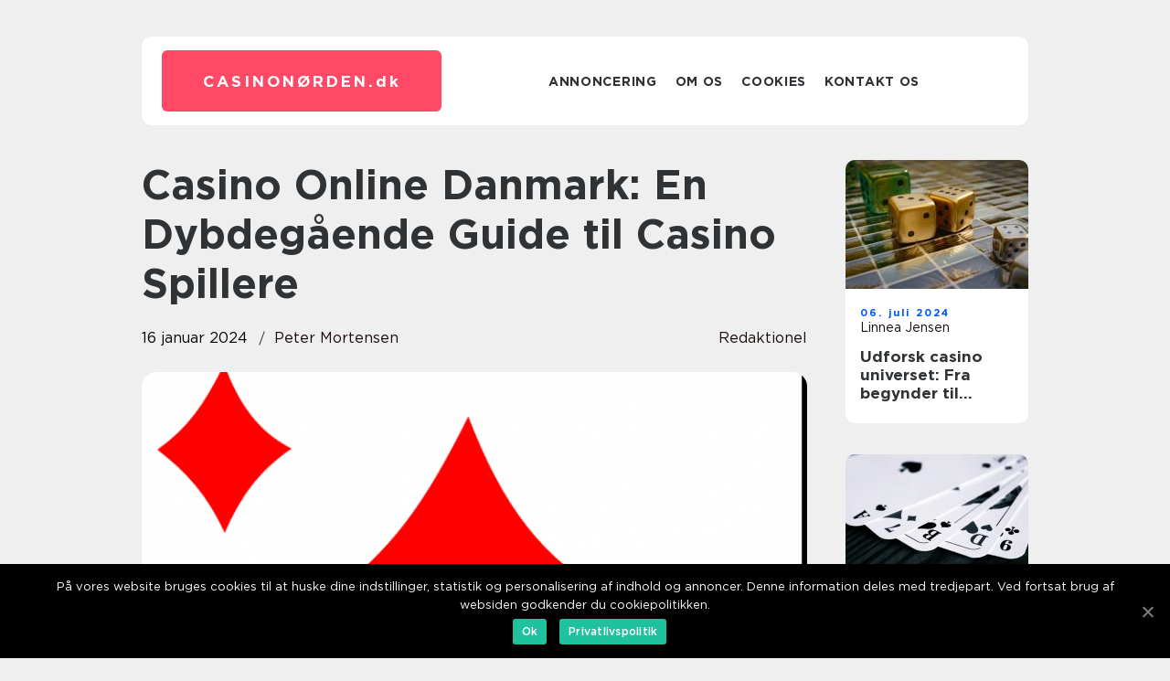

--- FILE ---
content_type: text/html; charset=UTF-8
request_url: https://xn--casinonrden-mgb.dk/casino-online-danmark-en-dybdegaaende-guide-til-casino-spillere/
body_size: 13199
content:
<!doctype html>
<html lang="da-DK">
<head>
    <meta charset="UTF-8">
    <meta name="viewport" content="width=device-width, initial-scale=1">

    <link rel="apple-touch-icon" sizes="180x180" href="https://xn--casinonrden-mgb.dk/wp-content/themes/klikko7_04_06_2025/dest/images/favicon.png">
    <link rel="icon" type="image/png" sizes="32x32" href="https://xn--casinonrden-mgb.dk/wp-content/themes/klikko7_04_06_2025/dest/images/favicon.png">
    <link rel="icon" type="image/png" sizes="16x16" href="https://xn--casinonrden-mgb.dk/wp-content/themes/klikko7_04_06_2025/dest/images/favicon.png">
    <link href="https://xn--casinonrden-mgb.dk/wp-content/themes/klikko7_04_06_2025/dest/fonts/fonts.css" rel="stylesheet">
            <title>Casino Online Danmark: En Dybdegående Guide til Casino Spillere</title>
    <meta name='robots' content='index, follow' />

	<!-- This site is optimized with the Yoast SEO plugin v25.3 - https://yoast.com/wordpress/plugins/seo/ -->
	<meta name="description" content="Opdag verdenen af casino online spil i Danmark med denne dybdegående guide. Lær om vigtige faktorer at overveje, historisk udvikling og hvad der er vigtigt at vide. Nyd en sikker og underholdende spiloplevelse på danske online casinoer." />
	<link rel="canonical" href="https://xn--casinonrden-mgb.dk/casino-online-danmark-en-dybdegaaende-guide-til-casino-spillere/" />
	<meta property="og:locale" content="da_DK" />
	<meta property="og:type" content="article" />
	<meta property="og:title" content="Casino Online Danmark: En Omfattende Guide til Casino Spil" />
	<meta property="og:description" content="Opdag verdenen af casino online spil i Danmark med denne dybdegående guide. Lær om vigtige faktorer at overveje, historisk udvikling og hvad der er vigtigt at vide. Nyd en sikker og underholdende spiloplevelse på danske online casinoer." />
	<meta property="og:url" content="https://xn--casinonrden-mgb.dk/casino-online-danmark-en-dybdegaaende-guide-til-casino-spillere/" />
	<meta property="og:site_name" content="Sjov og spænding med online spil" />
	<meta property="article:published_time" content="2024-01-16T04:45:56+00:00" />
	<meta property="article:modified_time" content="2025-08-15T10:15:47+00:00" />
	<meta property="og:image" content="https://xn--casinonrden-mgb.dk/wp-content/uploads/2024/01/pixabay-311679.png" />
	<meta property="og:image:width" content="941" />
	<meta property="og:image:height" content="1280" />
	<meta property="og:image:type" content="image/png" />
	<meta name="author" content="Peter Mortensen" />
	<meta name="twitter:card" content="summary_large_image" />
	<script type="application/ld+json" class="yoast-schema-graph">{"@context":"https://schema.org","@graph":[{"@type":"WebPage","@id":"https://xn--casinonrden-mgb.dk/casino-online-danmark-en-dybdegaaende-guide-til-casino-spillere/","url":"https://xn--casinonrden-mgb.dk/casino-online-danmark-en-dybdegaaende-guide-til-casino-spillere/","name":"Casino Online Danmark: En Omfattende Guide til Casino Spil","isPartOf":{"@id":"https://xn--casinonrden-mgb.dk/#website"},"primaryImageOfPage":{"@id":"https://xn--casinonrden-mgb.dk/casino-online-danmark-en-dybdegaaende-guide-til-casino-spillere/#primaryimage"},"image":{"@id":"https://xn--casinonrden-mgb.dk/casino-online-danmark-en-dybdegaaende-guide-til-casino-spillere/#primaryimage"},"thumbnailUrl":"https://xn--casinonrden-mgb.dk/wp-content/uploads/2024/01/pixabay-311679.png","datePublished":"2024-01-16T04:45:56+00:00","dateModified":"2025-08-15T10:15:47+00:00","author":{"@id":"https://xn--casinonrden-mgb.dk/#/schema/person/c2005ec995469e2ea10cbb7ddd0e2f46"},"description":"Opdag verdenen af casino online spil i Danmark med denne dybdegående guide. Lær om vigtige faktorer at overveje, historisk udvikling og hvad der er vigtigt at vide. Nyd en sikker og underholdende spiloplevelse på danske online casinoer.","breadcrumb":{"@id":"https://xn--casinonrden-mgb.dk/casino-online-danmark-en-dybdegaaende-guide-til-casino-spillere/#breadcrumb"},"inLanguage":"da-DK","potentialAction":[{"@type":"ReadAction","target":["https://xn--casinonrden-mgb.dk/casino-online-danmark-en-dybdegaaende-guide-til-casino-spillere/"]}]},{"@type":"ImageObject","inLanguage":"da-DK","@id":"https://xn--casinonrden-mgb.dk/casino-online-danmark-en-dybdegaaende-guide-til-casino-spillere/#primaryimage","url":"https://xn--casinonrden-mgb.dk/wp-content/uploads/2024/01/pixabay-311679.png","contentUrl":"https://xn--casinonrden-mgb.dk/wp-content/uploads/2024/01/pixabay-311679.png","width":941,"height":1280},{"@type":"BreadcrumbList","@id":"https://xn--casinonrden-mgb.dk/casino-online-danmark-en-dybdegaaende-guide-til-casino-spillere/#breadcrumb","itemListElement":[{"@type":"ListItem","position":1,"name":"Hjem","item":"https://xn--casinonrden-mgb.dk/"},{"@type":"ListItem","position":2,"name":"Casino Online Danmark: En Dybdegående Guide til Casino Spillere"}]},{"@type":"WebSite","@id":"https://xn--casinonrden-mgb.dk/#website","url":"https://xn--casinonrden-mgb.dk/","name":"Sjov og spænding med online spil","description":"Få sjov og spænding med vores udvalg af underholdende online spil.","potentialAction":[{"@type":"SearchAction","target":{"@type":"EntryPoint","urlTemplate":"https://xn--casinonrden-mgb.dk/?s={search_term_string}"},"query-input":{"@type":"PropertyValueSpecification","valueRequired":true,"valueName":"search_term_string"}}],"inLanguage":"da-DK"},{"@type":"Person","@id":"https://xn--casinonrden-mgb.dk/#/schema/person/c2005ec995469e2ea10cbb7ddd0e2f46","name":"Peter Mortensen","image":{"@type":"ImageObject","inLanguage":"da-DK","@id":"https://xn--casinonrden-mgb.dk/#/schema/person/image/","url":"https://secure.gravatar.com/avatar/3533387db6842180ab9026a4bdc4b47c19cc2438cc5a3f31ca5581bc23fd3a1e?s=96&d=mm&r=g","contentUrl":"https://secure.gravatar.com/avatar/3533387db6842180ab9026a4bdc4b47c19cc2438cc5a3f31ca5581bc23fd3a1e?s=96&d=mm&r=g","caption":"Peter Mortensen"},"url":"https://xn--casinonrden-mgb.dk/author/peter_mortensen/"}]}</script>
	<!-- / Yoast SEO plugin. -->


<link rel="alternate" type="application/rss+xml" title="Sjov og spænding med online spil &raquo; Casino Online Danmark: En Dybdegående Guide til Casino Spillere-kommentar-feed" href="https://xn--casinonrden-mgb.dk/casino-online-danmark-en-dybdegaaende-guide-til-casino-spillere/feed/" />
<link rel="alternate" title="oEmbed (JSON)" type="application/json+oembed" href="https://xn--casinonrden-mgb.dk/wp-json/oembed/1.0/embed?url=https%3A%2F%2Fxn--casinonrden-mgb.dk%2Fcasino-online-danmark-en-dybdegaaende-guide-til-casino-spillere%2F" />
<link rel="alternate" title="oEmbed (XML)" type="text/xml+oembed" href="https://xn--casinonrden-mgb.dk/wp-json/oembed/1.0/embed?url=https%3A%2F%2Fxn--casinonrden-mgb.dk%2Fcasino-online-danmark-en-dybdegaaende-guide-til-casino-spillere%2F&#038;format=xml" />
<style id='wp-img-auto-sizes-contain-inline-css' type='text/css'>
img:is([sizes=auto i],[sizes^="auto," i]){contain-intrinsic-size:3000px 1500px}
/*# sourceURL=wp-img-auto-sizes-contain-inline-css */
</style>
<style id='wp-emoji-styles-inline-css' type='text/css'>

	img.wp-smiley, img.emoji {
		display: inline !important;
		border: none !important;
		box-shadow: none !important;
		height: 1em !important;
		width: 1em !important;
		margin: 0 0.07em !important;
		vertical-align: -0.1em !important;
		background: none !important;
		padding: 0 !important;
	}
/*# sourceURL=wp-emoji-styles-inline-css */
</style>
<style id='wp-block-library-inline-css' type='text/css'>
:root{--wp-block-synced-color:#7a00df;--wp-block-synced-color--rgb:122,0,223;--wp-bound-block-color:var(--wp-block-synced-color);--wp-editor-canvas-background:#ddd;--wp-admin-theme-color:#007cba;--wp-admin-theme-color--rgb:0,124,186;--wp-admin-theme-color-darker-10:#006ba1;--wp-admin-theme-color-darker-10--rgb:0,107,160.5;--wp-admin-theme-color-darker-20:#005a87;--wp-admin-theme-color-darker-20--rgb:0,90,135;--wp-admin-border-width-focus:2px}@media (min-resolution:192dpi){:root{--wp-admin-border-width-focus:1.5px}}.wp-element-button{cursor:pointer}:root .has-very-light-gray-background-color{background-color:#eee}:root .has-very-dark-gray-background-color{background-color:#313131}:root .has-very-light-gray-color{color:#eee}:root .has-very-dark-gray-color{color:#313131}:root .has-vivid-green-cyan-to-vivid-cyan-blue-gradient-background{background:linear-gradient(135deg,#00d084,#0693e3)}:root .has-purple-crush-gradient-background{background:linear-gradient(135deg,#34e2e4,#4721fb 50%,#ab1dfe)}:root .has-hazy-dawn-gradient-background{background:linear-gradient(135deg,#faaca8,#dad0ec)}:root .has-subdued-olive-gradient-background{background:linear-gradient(135deg,#fafae1,#67a671)}:root .has-atomic-cream-gradient-background{background:linear-gradient(135deg,#fdd79a,#004a59)}:root .has-nightshade-gradient-background{background:linear-gradient(135deg,#330968,#31cdcf)}:root .has-midnight-gradient-background{background:linear-gradient(135deg,#020381,#2874fc)}:root{--wp--preset--font-size--normal:16px;--wp--preset--font-size--huge:42px}.has-regular-font-size{font-size:1em}.has-larger-font-size{font-size:2.625em}.has-normal-font-size{font-size:var(--wp--preset--font-size--normal)}.has-huge-font-size{font-size:var(--wp--preset--font-size--huge)}.has-text-align-center{text-align:center}.has-text-align-left{text-align:left}.has-text-align-right{text-align:right}.has-fit-text{white-space:nowrap!important}#end-resizable-editor-section{display:none}.aligncenter{clear:both}.items-justified-left{justify-content:flex-start}.items-justified-center{justify-content:center}.items-justified-right{justify-content:flex-end}.items-justified-space-between{justify-content:space-between}.screen-reader-text{border:0;clip-path:inset(50%);height:1px;margin:-1px;overflow:hidden;padding:0;position:absolute;width:1px;word-wrap:normal!important}.screen-reader-text:focus{background-color:#ddd;clip-path:none;color:#444;display:block;font-size:1em;height:auto;left:5px;line-height:normal;padding:15px 23px 14px;text-decoration:none;top:5px;width:auto;z-index:100000}html :where(.has-border-color){border-style:solid}html :where([style*=border-top-color]){border-top-style:solid}html :where([style*=border-right-color]){border-right-style:solid}html :where([style*=border-bottom-color]){border-bottom-style:solid}html :where([style*=border-left-color]){border-left-style:solid}html :where([style*=border-width]){border-style:solid}html :where([style*=border-top-width]){border-top-style:solid}html :where([style*=border-right-width]){border-right-style:solid}html :where([style*=border-bottom-width]){border-bottom-style:solid}html :where([style*=border-left-width]){border-left-style:solid}html :where(img[class*=wp-image-]){height:auto;max-width:100%}:where(figure){margin:0 0 1em}html :where(.is-position-sticky){--wp-admin--admin-bar--position-offset:var(--wp-admin--admin-bar--height,0px)}@media screen and (max-width:600px){html :where(.is-position-sticky){--wp-admin--admin-bar--position-offset:0px}}

/*# sourceURL=wp-block-library-inline-css */
</style><style id='global-styles-inline-css' type='text/css'>
:root{--wp--preset--aspect-ratio--square: 1;--wp--preset--aspect-ratio--4-3: 4/3;--wp--preset--aspect-ratio--3-4: 3/4;--wp--preset--aspect-ratio--3-2: 3/2;--wp--preset--aspect-ratio--2-3: 2/3;--wp--preset--aspect-ratio--16-9: 16/9;--wp--preset--aspect-ratio--9-16: 9/16;--wp--preset--color--black: #000000;--wp--preset--color--cyan-bluish-gray: #abb8c3;--wp--preset--color--white: #ffffff;--wp--preset--color--pale-pink: #f78da7;--wp--preset--color--vivid-red: #cf2e2e;--wp--preset--color--luminous-vivid-orange: #ff6900;--wp--preset--color--luminous-vivid-amber: #fcb900;--wp--preset--color--light-green-cyan: #7bdcb5;--wp--preset--color--vivid-green-cyan: #00d084;--wp--preset--color--pale-cyan-blue: #8ed1fc;--wp--preset--color--vivid-cyan-blue: #0693e3;--wp--preset--color--vivid-purple: #9b51e0;--wp--preset--gradient--vivid-cyan-blue-to-vivid-purple: linear-gradient(135deg,rgb(6,147,227) 0%,rgb(155,81,224) 100%);--wp--preset--gradient--light-green-cyan-to-vivid-green-cyan: linear-gradient(135deg,rgb(122,220,180) 0%,rgb(0,208,130) 100%);--wp--preset--gradient--luminous-vivid-amber-to-luminous-vivid-orange: linear-gradient(135deg,rgb(252,185,0) 0%,rgb(255,105,0) 100%);--wp--preset--gradient--luminous-vivid-orange-to-vivid-red: linear-gradient(135deg,rgb(255,105,0) 0%,rgb(207,46,46) 100%);--wp--preset--gradient--very-light-gray-to-cyan-bluish-gray: linear-gradient(135deg,rgb(238,238,238) 0%,rgb(169,184,195) 100%);--wp--preset--gradient--cool-to-warm-spectrum: linear-gradient(135deg,rgb(74,234,220) 0%,rgb(151,120,209) 20%,rgb(207,42,186) 40%,rgb(238,44,130) 60%,rgb(251,105,98) 80%,rgb(254,248,76) 100%);--wp--preset--gradient--blush-light-purple: linear-gradient(135deg,rgb(255,206,236) 0%,rgb(152,150,240) 100%);--wp--preset--gradient--blush-bordeaux: linear-gradient(135deg,rgb(254,205,165) 0%,rgb(254,45,45) 50%,rgb(107,0,62) 100%);--wp--preset--gradient--luminous-dusk: linear-gradient(135deg,rgb(255,203,112) 0%,rgb(199,81,192) 50%,rgb(65,88,208) 100%);--wp--preset--gradient--pale-ocean: linear-gradient(135deg,rgb(255,245,203) 0%,rgb(182,227,212) 50%,rgb(51,167,181) 100%);--wp--preset--gradient--electric-grass: linear-gradient(135deg,rgb(202,248,128) 0%,rgb(113,206,126) 100%);--wp--preset--gradient--midnight: linear-gradient(135deg,rgb(2,3,129) 0%,rgb(40,116,252) 100%);--wp--preset--font-size--small: 13px;--wp--preset--font-size--medium: 20px;--wp--preset--font-size--large: 36px;--wp--preset--font-size--x-large: 42px;--wp--preset--spacing--20: 0.44rem;--wp--preset--spacing--30: 0.67rem;--wp--preset--spacing--40: 1rem;--wp--preset--spacing--50: 1.5rem;--wp--preset--spacing--60: 2.25rem;--wp--preset--spacing--70: 3.38rem;--wp--preset--spacing--80: 5.06rem;--wp--preset--shadow--natural: 6px 6px 9px rgba(0, 0, 0, 0.2);--wp--preset--shadow--deep: 12px 12px 50px rgba(0, 0, 0, 0.4);--wp--preset--shadow--sharp: 6px 6px 0px rgba(0, 0, 0, 0.2);--wp--preset--shadow--outlined: 6px 6px 0px -3px rgb(255, 255, 255), 6px 6px rgb(0, 0, 0);--wp--preset--shadow--crisp: 6px 6px 0px rgb(0, 0, 0);}:where(.is-layout-flex){gap: 0.5em;}:where(.is-layout-grid){gap: 0.5em;}body .is-layout-flex{display: flex;}.is-layout-flex{flex-wrap: wrap;align-items: center;}.is-layout-flex > :is(*, div){margin: 0;}body .is-layout-grid{display: grid;}.is-layout-grid > :is(*, div){margin: 0;}:where(.wp-block-columns.is-layout-flex){gap: 2em;}:where(.wp-block-columns.is-layout-grid){gap: 2em;}:where(.wp-block-post-template.is-layout-flex){gap: 1.25em;}:where(.wp-block-post-template.is-layout-grid){gap: 1.25em;}.has-black-color{color: var(--wp--preset--color--black) !important;}.has-cyan-bluish-gray-color{color: var(--wp--preset--color--cyan-bluish-gray) !important;}.has-white-color{color: var(--wp--preset--color--white) !important;}.has-pale-pink-color{color: var(--wp--preset--color--pale-pink) !important;}.has-vivid-red-color{color: var(--wp--preset--color--vivid-red) !important;}.has-luminous-vivid-orange-color{color: var(--wp--preset--color--luminous-vivid-orange) !important;}.has-luminous-vivid-amber-color{color: var(--wp--preset--color--luminous-vivid-amber) !important;}.has-light-green-cyan-color{color: var(--wp--preset--color--light-green-cyan) !important;}.has-vivid-green-cyan-color{color: var(--wp--preset--color--vivid-green-cyan) !important;}.has-pale-cyan-blue-color{color: var(--wp--preset--color--pale-cyan-blue) !important;}.has-vivid-cyan-blue-color{color: var(--wp--preset--color--vivid-cyan-blue) !important;}.has-vivid-purple-color{color: var(--wp--preset--color--vivid-purple) !important;}.has-black-background-color{background-color: var(--wp--preset--color--black) !important;}.has-cyan-bluish-gray-background-color{background-color: var(--wp--preset--color--cyan-bluish-gray) !important;}.has-white-background-color{background-color: var(--wp--preset--color--white) !important;}.has-pale-pink-background-color{background-color: var(--wp--preset--color--pale-pink) !important;}.has-vivid-red-background-color{background-color: var(--wp--preset--color--vivid-red) !important;}.has-luminous-vivid-orange-background-color{background-color: var(--wp--preset--color--luminous-vivid-orange) !important;}.has-luminous-vivid-amber-background-color{background-color: var(--wp--preset--color--luminous-vivid-amber) !important;}.has-light-green-cyan-background-color{background-color: var(--wp--preset--color--light-green-cyan) !important;}.has-vivid-green-cyan-background-color{background-color: var(--wp--preset--color--vivid-green-cyan) !important;}.has-pale-cyan-blue-background-color{background-color: var(--wp--preset--color--pale-cyan-blue) !important;}.has-vivid-cyan-blue-background-color{background-color: var(--wp--preset--color--vivid-cyan-blue) !important;}.has-vivid-purple-background-color{background-color: var(--wp--preset--color--vivid-purple) !important;}.has-black-border-color{border-color: var(--wp--preset--color--black) !important;}.has-cyan-bluish-gray-border-color{border-color: var(--wp--preset--color--cyan-bluish-gray) !important;}.has-white-border-color{border-color: var(--wp--preset--color--white) !important;}.has-pale-pink-border-color{border-color: var(--wp--preset--color--pale-pink) !important;}.has-vivid-red-border-color{border-color: var(--wp--preset--color--vivid-red) !important;}.has-luminous-vivid-orange-border-color{border-color: var(--wp--preset--color--luminous-vivid-orange) !important;}.has-luminous-vivid-amber-border-color{border-color: var(--wp--preset--color--luminous-vivid-amber) !important;}.has-light-green-cyan-border-color{border-color: var(--wp--preset--color--light-green-cyan) !important;}.has-vivid-green-cyan-border-color{border-color: var(--wp--preset--color--vivid-green-cyan) !important;}.has-pale-cyan-blue-border-color{border-color: var(--wp--preset--color--pale-cyan-blue) !important;}.has-vivid-cyan-blue-border-color{border-color: var(--wp--preset--color--vivid-cyan-blue) !important;}.has-vivid-purple-border-color{border-color: var(--wp--preset--color--vivid-purple) !important;}.has-vivid-cyan-blue-to-vivid-purple-gradient-background{background: var(--wp--preset--gradient--vivid-cyan-blue-to-vivid-purple) !important;}.has-light-green-cyan-to-vivid-green-cyan-gradient-background{background: var(--wp--preset--gradient--light-green-cyan-to-vivid-green-cyan) !important;}.has-luminous-vivid-amber-to-luminous-vivid-orange-gradient-background{background: var(--wp--preset--gradient--luminous-vivid-amber-to-luminous-vivid-orange) !important;}.has-luminous-vivid-orange-to-vivid-red-gradient-background{background: var(--wp--preset--gradient--luminous-vivid-orange-to-vivid-red) !important;}.has-very-light-gray-to-cyan-bluish-gray-gradient-background{background: var(--wp--preset--gradient--very-light-gray-to-cyan-bluish-gray) !important;}.has-cool-to-warm-spectrum-gradient-background{background: var(--wp--preset--gradient--cool-to-warm-spectrum) !important;}.has-blush-light-purple-gradient-background{background: var(--wp--preset--gradient--blush-light-purple) !important;}.has-blush-bordeaux-gradient-background{background: var(--wp--preset--gradient--blush-bordeaux) !important;}.has-luminous-dusk-gradient-background{background: var(--wp--preset--gradient--luminous-dusk) !important;}.has-pale-ocean-gradient-background{background: var(--wp--preset--gradient--pale-ocean) !important;}.has-electric-grass-gradient-background{background: var(--wp--preset--gradient--electric-grass) !important;}.has-midnight-gradient-background{background: var(--wp--preset--gradient--midnight) !important;}.has-small-font-size{font-size: var(--wp--preset--font-size--small) !important;}.has-medium-font-size{font-size: var(--wp--preset--font-size--medium) !important;}.has-large-font-size{font-size: var(--wp--preset--font-size--large) !important;}.has-x-large-font-size{font-size: var(--wp--preset--font-size--x-large) !important;}
/*# sourceURL=global-styles-inline-css */
</style>

<style id='classic-theme-styles-inline-css' type='text/css'>
/*! This file is auto-generated */
.wp-block-button__link{color:#fff;background-color:#32373c;border-radius:9999px;box-shadow:none;text-decoration:none;padding:calc(.667em + 2px) calc(1.333em + 2px);font-size:1.125em}.wp-block-file__button{background:#32373c;color:#fff;text-decoration:none}
/*# sourceURL=/wp-includes/css/classic-themes.min.css */
</style>
<link rel='stylesheet' id='custom-theme-style-css' href='https://xn--casinonrden-mgb.dk/wp-content/themes/klikko7_04_06_2025/style.css?ver=6.9' type='text/css' media='all' />
<link rel='stylesheet' id='main-style-css' href='https://xn--casinonrden-mgb.dk/wp-content/themes/klikko7_04_06_2025/dest/css/app.css?ver=6.9' type='text/css' media='all' />
<link rel='stylesheet' id='owl-carousel-css' href='https://xn--casinonrden-mgb.dk/wp-content/themes/klikko7_04_06_2025/dest/css/owl.carousel.min.css?ver=1' type='text/css' media='all' />
<script type="text/javascript" src="https://xn--casinonrden-mgb.dk/wp-includes/js/jquery/jquery.min.js?ver=3.7.1" id="jquery-core-js"></script>
<script type="text/javascript" src="https://xn--casinonrden-mgb.dk/wp-includes/js/jquery/jquery-migrate.min.js?ver=3.4.1" id="jquery-migrate-js"></script>
<link rel="https://api.w.org/" href="https://xn--casinonrden-mgb.dk/wp-json/" /><link rel="alternate" title="JSON" type="application/json" href="https://xn--casinonrden-mgb.dk/wp-json/wp/v2/posts/493" /><link rel="EditURI" type="application/rsd+xml" title="RSD" href="https://xn--casinonrden-mgb.dk/xmlrpc.php?rsd" />
<meta name="generator" content="WordPress 6.9" />
<link rel='shortlink' href='https://xn--casinonrden-mgb.dk/?p=493' />
<script type="text/javascript">var ajaxurl = "https://xn--casinonrden-mgb.dk/wp-admin/admin-ajax.php";</script><!-- Google Tag Manager -->
<script>(function(w,d,s,l,i){w[l]=w[l]||[];w[l].push({'gtm.start':
new Date().getTime(),event:'gtm.js'});var f=d.getElementsByTagName(s)[0],
j=d.createElement(s),dl=l!='dataLayer'?'&l='+l:'';j.async=true;j.src=
'https://www.googletagmanager.com/gtm.js?id='+i+dl;f.parentNode.insertBefore(j,f);
})(window,document,'script','dataLayer','GTM-MMC34W6K');</script>
<!-- End Google Tag Manager -->
    <script type="application/ld+json">
        {
          "@context": "https://schema.org",
          "@type": "NewsArticle",
          "mainEntityOfPage": {
            "@type": "WebPage",
            "@id": "https://xn--casinonrden-mgb.dk/casino-online-danmark-en-dybdegaaende-guide-til-casino-spillere/"
          },
          "headline": "Casino Online Danmark: En Dybdegående Guide til Casino Spillere",
          "image": "https://xn--casinonrden-mgb.dk/wp-content/uploads/2024/01/pixabay-311679.png",
          "datePublished": "2024-01-16T05:45:56+01:00",
          "dateModified":  "2025-08-15T12:15:47+02:00",
          "author": {
            "@type": "Person",
            "name": "Peter Mortensen"
          },
          "publisher": {
             "@type": "Organization",
             "name": "Sjov og spænding med online spil",
             "logo": {
                "@type": "ImageObject",
                "url": "https://xn--casinonrden-mgb.dk/wp-content/themes/klikko7_04_06_2025/dest/images/favicon.png"
             }
          }
        }

    </script>

    </head>

<body class="wp-singular post-template-default single single-post postid-493 single-format-standard wp-theme-klikko7_04_06_2025">
<!-- Google Tag Manager (noscript) -->
<noscript><iframe src="https://www.googletagmanager.com/ns.html?id=GTM-MMC34W6K"
height="0" width="0" style="display:none;visibility:hidden"></iframe></noscript>
<!-- End Google Tag Manager (noscript) --><main>
    <div class="top-banner">
        <div id="HeaderWideBanner970" class="banner wide-banner"></div>    </div>
    <div class="main-wrapper">
        <div class="left-banner-block">
            <div id="LeftSidebarScrollBanner300" class="banner"></div>        </div>
        <div class="section-body">
            <header class="header-block">
                <div class="max-width-content container-fluid">
                    <div class="header-block__wrapper">
                        <div class="header-logo__wrapper">
                            <a href="https://xn--casinonrden-mgb.dk" class="header-logo">
                                <span class="site-name">
                                    casinonørden.<span>dk</span>                                </span>
                            </a>
                        </div>

                        <div id="burger-nav" class="nav__burger">
                            <i class="burger-item"></i>
                            <i class="burger-item"></i>
                            <i class="burger-item"></i>
                        </div>

                        <div class="header-nav">
                            <div class="menu-klikko-main-menu-container"><ul id="menu-klikko-main-menu" class="menu"><li id="menu-item-514" class="menu-item menu-item-type-post_type menu-item-object-page menu-item-514"><a href="https://xn--casinonrden-mgb.dk/annoncering/">Annoncering</a></li>
<li id="menu-item-515" class="menu-item menu-item-type-post_type menu-item-object-page menu-item-515"><a href="https://xn--casinonrden-mgb.dk/om-os/">Om os</a></li>
<li id="menu-item-516" class="menu-item menu-item-type-post_type menu-item-object-page menu-item-privacy-policy menu-item-516"><a rel="privacy-policy" href="https://xn--casinonrden-mgb.dk/cookies/">Cookies</a></li>
<li id="menu-item-517" class="menu-item menu-item-type-post_type menu-item-object-page menu-item-517"><a href="https://xn--casinonrden-mgb.dk/kontakt-os/">Kontakt os</a></li>
</ul></div>
                            <div class="header-nav__close">
                                <span></span>
                                <span></span>
                            </div>
                        </div>
                    </div>
                    <div class="mobile-banner-top">
                        <div id="LeftSidebarScrollBanner300" class="banner"></div>                    </div>
                </div>
            </header>

    <div class="single-blog">
        <section class="main-content">
            <div class="main-block">
                <div class="hero-content">
                    <h1>Casino Online Danmark: En Dybdegående Guide til Casino Spillere</h1>
                                        <div class="hero-data">
                        <div class="card-info">
                            <div class="card-date">
                                16 januar 2024                            </div>
                            <div class="card-author">
                                <a href="https://xn--casinonrden-mgb.dk/author/peter_mortensen/">Peter Mortensen</a>                            </div>
                        </div>
                                                    <div class="card-categories">
                                <a href="https://xn--casinonrden-mgb.dk/category/redaktionel/" rel="tag">redaktionel</a>                            </div>
                                            </div>
                                            <div class="main-content__image">
                            <img width="728" height="475" src="https://xn--casinonrden-mgb.dk/wp-content/uploads/2024/01/pixabay-311679-728x475.png" class="attachment-front-large size-front-large" alt="" decoding="async" fetchpriority="high" />                        </div>
                                        <div class="main-content__text">
                                                <h2>Casino Online Danmark &#8211; En Omfattende Guide til Casino Spil</h2>
<h2>Introduktion til Casino Online Danmark</h2>
<p>
                         <picture><source srcset="https://wsnonline.dk/storage/image-gallery-images/pixabay-2001129.webp" type="image/webp"><source srcset="https://wsnonline.dk/storage/image-gallery-images/pixabay-2001129.webp" type="image/jpeg"><img decoding="async" style="max-width: 400px!important; height: auto!important;display: block!important; margin-left: auto!important; margin-right: auto!important;" src="https://wsnonline.dk/storage/image-gallery-images/pixabay-2001129.jpeg" alt="casino">
                         </picture></p>
<p>Casino online spil er blevet ekstremt populære i Danmark, og i denne artikel vil vi udforske verdenen af casino online Danmark og hvad det indebærer for spillere, der er interesseret i at prøve lykken på online casinoer. Uanset om du er en erfaren spiller eller en nybegynder, vil denne guide give dig alt, hvad du behøver at vide om casino online Danmark.</p>
<h2>[Skriv din introduktion til afsnittet her]</h2>
<p>Hvad er vigtigt at vide for personer, der er interesseret i casino spil?</p>
<p>At dykke ned i casino online Danmark verdenen kan virke overvældende for nogle. Men hvis du er interesseret i at lære mere og begynde at spille, er der nogle vigtige faktorer, du skal overveje:</p>
<h2>1. Licens og reguleringsmyndigheder:</h2>
<p>&#8211; Casinoer i Danmark skal være licenseret af Spillemyndigheden for at operere lovligt.</p>
<p>&#8211; Vær sikker på at vælge et casino, der er fuldt licenseret og reguleret for at sikre fair spil og beskyttelse af dine personlige oplysninger.</p>
<h2>2. Spiludvalg:</h2>
<p>&#8211; Tjek om det casino, du overvejer, tilbyder et bredt udvalg af spil, herunder spilleautomater, bordspil som blackjack, roulette og poker samt live dealer-spil.</p>
<p>&#8211; Et varieret spiludvalg sørger for, at der er noget for enhver smag.</p>
<h2>3. Bonustilbud og kampagner:</h2>
<p>&#8211; Undersøg hvilke bonusser og kampagner, der tilbydes af casinoet. Velkomstbonusser, gratis spins og loyalitetsprogrammer kan give dig ekstra spænding og værdi for pengene.</p>
<p>&#8211; Vær også opmærksom på betingelserne og vilkårene for disse tilbud for at undgå ubehagelige overraskelser.</p>
<h2>4. Betalingsmetoder:</h2>
<p>&#8211; Tjek om casinoet understøtter de betalingsmetoder, du foretrækker at bruge, såsom kreditkort, e-wallets eller bankoverførsler.</p>
<p>&#8211; Sørg for, at dine personlige og finansielle oplysninger bliver behandlet sikkert og fortroligt.</p>
<h2>5. Kundesupport:</h2>
<p>&#8211; Vær opmærksom på om casinoet har en effektiv kundesupport, der er tilgængelig 24/7.</p>
<p>&#8211; Muligheden for at komme i kontakt med casinoet, når du har brug for hjælp eller har spørgsmål, er afgørende for en god spiloplevelse.</p>
<p><span style="width:560px;height:315px;display:block;margin:20px auto 40px;" class="fx-youtube-iframe-box"><br />
                                <iframe style="display:block;margin:auto;border: unset;" width="560" height="315" src="https://www.youtube.com/embed/b02004NyGQs"
                                            title="casino online denmark" frameborder="0"
                                            allow="accelerometer; autoplay; clipboard-write; encrypted-media; gyroscope; picture-in-picture; web-share" allowfullscreen><br />
                                </iframe><br />
                            </span></p>
<h2>Den historiske udvikling af casino online Danmark</h2>
<p>Casino online Danmark har en spændende historie, der kan føres tilbage til begyndelsen af internettets æra.</p>
<p>&#8211; I begyndelsen af 1990&#8217;erne begyndte de første online casinoer at dukke op. Disse tidlige casinoer tilbød enkle spil som spilleautomater og blackjack.</p>
<p>&#8211; I løbet af årene blev casino online Danmark mere sofistikerede og interaktive. Softwareudviklere introducerede avancerede grafik og lydeffekter samt funktioner som live dealer-spil.</p>
<p>&#8211; Med fremkomsten af smartphones og tablets blev mobil casino spil også populære. Spillere kunne nu nyde deres yndlingsspil når som helst og hvor som helst.</p>
<p>&#8211; Reguleringen af casino online Danmark blev mere stringent i 2012, da Spillemyndigheden blev etableret. Dette sikrede en reguleret og sikker spiloplevelse for danske spillere.</p>
<p>&#8211; I dag tilbyder casinoer online et bredt udvalg af spil og har avancerede funktioner såsom live chat, hvor spillere kan interagere med andre spillere og dealere.</p>
<h2>Strukturering af teksten for featured snippets</h2>
<p>1. Hvad er Casino Online Danmark?</p>
<p>&#8211; Definition og overblik over, hvad casino online Danmark indebærer.</p>
<p>2. Vigtige faktorer at overveje, når man er interesseret i casino spil.</p>
<p>&#8211; Vigtigheden af licens og reguleringsmyndigheder.</p>
<p>&#8211; Spiludvalg og variation.</p>
<p>&#8211; Bonustilbud og kampagner.</p>
<p>&#8211; Betalingsmetoder.</p>
<p>&#8211; Kundesupport.</p>
<p>3. Den historiske udvikling af casino online Danmark.</p>
<p>&#8211; Fra de første online casinoers opståen til i dag.</p>
<p>&#8211; Udviklingen af avancerede funktioner og teknologier.</p>
<p>&#8211; Regulering og Spillemyndigheden i Danmark.</p>
<p><span style="width:560px;height:315px;display:block;margin:20px auto 40px;" class="fx-youtube-iframe-box"><br />
                                <iframe style="display:block;margin:auto;border: unset;" width="560" height="315" src="https://www.youtube.com/embed/y-3cz8kAyho"
                                            title="casino online denmark" frameborder="0"
                                            allow="accelerometer; autoplay; clipboard-write; encrypted-media; gyroscope; picture-in-picture; web-share" allowfullscreen><br />
                                </iframe><br />
                            </span></p>
<h2>Konklusion:</h2>
<p>Casino online Danmark er et spændende univers for spilleentusiaster i Danmark. Med en bred vifte af spil, avancerede funktioner og reguleret spil er der noget for enhver smag på de danske online casinoer. Vær opmærksom på vigtige faktorer, når du vælger et online casino, og nyd dine favoritspil i sikre og underholdende omgivelser.</p>
<div class="schema-faq-wrapper">
<h2 style="text-align: center; margin-bottom: 20px;"><span style="border: 1px solid black; padding: 10px 50px;">FAQ</span><br />
		</h2>
<div itemscope itemtype="https://schema.org/FAQPage" style="border: 1px solid black; padding: 20px;">
<div itemscope itemprop="mainEntity" itemtype="https://schema.org/Question">
<h3><span itemprop="name">Hvad skal jeg være opmærksom på, når jeg vælger et casino online i Danmark?</span></h3>
<div itemscope itemprop="acceptedAnswer" itemtype="https://schema.org/Answer">
<div itemprop="text">Når du vælger et casino online i Danmark, er det vigtigt at være opmærksom på faktorer som licens og reguleringsmyndigheder, spiludvalg, bonustilbud og kampagner, betalingsmetoder og kundesupport.</div>
</p></div>
</p></div>
<div itemscope itemprop="mainEntity" itemtype="https://schema.org/Question">
<h3><span itemprop="name">Hvordan har casino online i Danmark udviklet sig over tid?</span></h3>
<div itemscope itemprop="acceptedAnswer" itemtype="https://schema.org/Answer">
<div itemprop="text">Casino online i Danmark har udviklet sig betydeligt siden begyndelsen af 1990erne, hvor de første online casinoer dukkede op. Med avanceret teknologi og regulerende myndigheder som Spillemyndigheden er casino online i dag mere sofistikerede og sikre for danske spillere.</div>
</p></div>
</p></div>
<div itemscope itemprop="mainEntity" itemtype="https://schema.org/Question">
<h3><span itemprop="name">Hvordan kan jeg begynde at spille casino online i Danmark?</span></h3>
<div itemscope itemprop="acceptedAnswer" itemtype="https://schema.org/Answer">
<div itemprop="text">For at begynde at spille casino online i Danmark skal du vælge et pålideligt og licenseret online casino. Sørg for at tage hensyn til faktorer som spiludvalg, bonustilbud, betalingsmetoder og kundesupport. Opret en konto, indbetal penge og vælg dit foretrukne spil for at komme i gang.</div>
</p></div>
</p></div>
</p></div>
</p></div>
                        
    <div class="section-sitemap">
        <a href="https://xn--casinonrden-mgb.dk/sitemap/" class="sitemap-title">
            Få læst flere indlæg her        </a>
    </div>

                        </div>
                    <div class="inner-content-banner middle">
    <div id="BodyMiddleWideBanner728" class="banner banner-m"></div>
    <div id="BodyMiddleMobileBanner320" class="banner banner-s"></div>
</div>                </div>
            </div>
            <aside class="sidebar-block">
                
<div class="sidebar-post">
            <div class="sidebar-post__item">
            <a href="https://xn--casinonrden-mgb.dk/udforsk-casino-universet-fra-begynder-til-vinder/" class="post-thumbnail">
                <img width="200" height="141" src="https://xn--casinonrden-mgb.dk/wp-content/uploads/2024/07/pixabay-2025648-200x141.jpeg" class="attachment-sidebar-image size-sidebar-image" alt="" decoding="async" />            </a>
            <div class="sidebar-post__body">
                
    <div class="card-footer">
        <span class="card-footer__time">
            06. juli 2024        </span>
        <span class="card-footer__author">
            <a href="https://xn--casinonrden-mgb.dk/author/linnea_jensen/">Linnea Jensen</a>        </span>
    </div>

                    <a href="https://xn--casinonrden-mgb.dk/udforsk-casino-universet-fra-begynder-til-vinder/">
                    <h3 class="short-title">Udforsk casino universet: Fra begynder til vinder</h3>
                </a>
            </div>
        </div>
                <div class="sidebar-post__item">
            <a href="https://xn--casinonrden-mgb.dk/casino-dansk-en-dybdegaaende-analyse-af-casino-og-spil/" class="post-thumbnail">
                <img width="200" height="141" src="https://xn--casinonrden-mgb.dk/wp-content/uploads/2024/01/pixabay-766106-1-200x141.jpeg" class="attachment-sidebar-image size-sidebar-image" alt="" decoding="async" />            </a>
            <div class="sidebar-post__body">
                
    <div class="card-footer">
        <span class="card-footer__time">
            18. januar 2024        </span>
        <span class="card-footer__author">
            <a href="https://xn--casinonrden-mgb.dk/author/peter_mortensen/">Peter Mortensen</a>        </span>
    </div>

                    <a href="https://xn--casinonrden-mgb.dk/casino-dansk-en-dybdegaaende-analyse-af-casino-og-spil/">
                    <h3 class="short-title">Casino dansk: En dybdegående analyse af casino og spil</h3>
                </a>
            </div>
        </div>
                <div class="sidebar-post__item">
            <a href="https://xn--casinonrden-mgb.dk/casino-danske-en-dybdegaaende-guide-til-casino-spil/" class="post-thumbnail">
                <img width="200" height="141" src="https://xn--casinonrden-mgb.dk/wp-content/uploads/2024/01/pixabay-1228728-200x141.jpeg" class="attachment-sidebar-image size-sidebar-image" alt="" decoding="async" srcset="https://xn--casinonrden-mgb.dk/wp-content/uploads/2024/01/pixabay-1228728-200x141.jpeg 200w, https://xn--casinonrden-mgb.dk/wp-content/uploads/2024/01/pixabay-1228728-300x210.jpeg 300w, https://xn--casinonrden-mgb.dk/wp-content/uploads/2024/01/pixabay-1228728-640x448.jpeg 640w, https://xn--casinonrden-mgb.dk/wp-content/uploads/2024/01/pixabay-1228728-768x538.jpeg 768w, https://xn--casinonrden-mgb.dk/wp-content/uploads/2024/01/pixabay-1228728.jpeg 1000w" sizes="(max-width: 200px) 100vw, 200px" />            </a>
            <div class="sidebar-post__body">
                
    <div class="card-footer">
        <span class="card-footer__time">
            18. januar 2024        </span>
        <span class="card-footer__author">
            <a href="https://xn--casinonrden-mgb.dk/author/peter_mortensen/">Peter Mortensen</a>        </span>
    </div>

                    <a href="https://xn--casinonrden-mgb.dk/casino-danske-en-dybdegaaende-guide-til-casino-spil/">
                    <h3 class="short-title">Casino Danske: En Dybdegående Guide til Casino Spil</h3>
                </a>
            </div>
        </div>
                <div class="sidebar-banner-block">
            <div id="SidebarSquareBanner200" class="banner sidebar-banner"></div>        </div>
            <div class="sidebar-post__item">
            <a href="https://xn--casinonrden-mgb.dk/online-casino-dk-den-ultimative-guide-til-casino-spil/" class="post-thumbnail">
                <img width="200" height="141" src="https://xn--casinonrden-mgb.dk/wp-content/uploads/2024/01/pixabay-875294-200x141.jpeg" class="attachment-sidebar-image size-sidebar-image" alt="" decoding="async" />            </a>
            <div class="sidebar-post__body">
                
    <div class="card-footer">
        <span class="card-footer__time">
            18. januar 2024        </span>
        <span class="card-footer__author">
            <a href="https://xn--casinonrden-mgb.dk/author/peter_mortensen/">Peter Mortensen</a>        </span>
    </div>

                    <a href="https://xn--casinonrden-mgb.dk/online-casino-dk-den-ultimative-guide-til-casino-spil/">
                    <h3 class="short-title">Online casino dk &#8211; Den ultimative guide til casino spil</h3>
                </a>
            </div>
        </div>
                <div class="sidebar-post__item">
            <a href="https://xn--casinonrden-mgb.dk/et-tag-kunne-vaere-dansk-online-spil-en-dybdegaaende-guide-til-casino-entusiaster/" class="post-thumbnail">
                <img width="200" height="141" src="https://xn--casinonrden-mgb.dk/wp-content/uploads/2024/01/pixabay-100487-1-200x141.jpeg" class="attachment-sidebar-image size-sidebar-image" alt="" decoding="async" />            </a>
            <div class="sidebar-post__body">
                
    <div class="card-footer">
        <span class="card-footer__time">
            17. januar 2024        </span>
        <span class="card-footer__author">
            <a href="https://xn--casinonrden-mgb.dk/author/peter_mortensen/">Peter Mortensen</a>        </span>
    </div>

                    <a href="https://xn--casinonrden-mgb.dk/et-tag-kunne-vaere-dansk-online-spil-en-dybdegaaende-guide-til-casino-entusiaster/">
                    <h3 class="short-title">Et  tag kunne være: Dansk online spil: En dybdegående guide til casino-entusiaster</h3>
                </a>
            </div>
        </div>
                <div class="sidebar-post__item">
            <a href="https://xn--casinonrden-mgb.dk/danske-online-spil-en-dybdegaaende-indfoering-i-casinospilverdenen/" class="post-thumbnail">
                <img width="200" height="141" src="https://xn--casinonrden-mgb.dk/wp-content/uploads/2024/01/pixabay-161536-200x141.png" class="attachment-sidebar-image size-sidebar-image" alt="" decoding="async" />            </a>
            <div class="sidebar-post__body">
                
    <div class="card-footer">
        <span class="card-footer__time">
            17. januar 2024        </span>
        <span class="card-footer__author">
            <a href="https://xn--casinonrden-mgb.dk/author/peter_mortensen/">Peter Mortensen</a>        </span>
    </div>

                    <a href="https://xn--casinonrden-mgb.dk/danske-online-spil-en-dybdegaaende-indfoering-i-casinospilverdenen/">
                    <h3 class="short-title">Danske Online Spil: En Dybdegående Indføring i Casinospilverdenen</h3>
                </a>
            </div>
        </div>
                <div class="sidebar-post__item">
            <a href="https://xn--casinonrden-mgb.dk/dansk-spil-casino-en-dybdegaaende-gennemgang-af-danmarks-foretrukne-online-casinoplatform/" class="post-thumbnail">
                <img width="200" height="141" src="https://xn--casinonrden-mgb.dk/wp-content/uploads/2024/01/pixabay-568193-1-200x141.jpeg" class="attachment-sidebar-image size-sidebar-image" alt="" decoding="async" />            </a>
            <div class="sidebar-post__body">
                
    <div class="card-footer">
        <span class="card-footer__time">
            17. januar 2024        </span>
        <span class="card-footer__author">
            <a href="https://xn--casinonrden-mgb.dk/author/peter_mortensen/">Peter Mortensen</a>        </span>
    </div>

                    <a href="https://xn--casinonrden-mgb.dk/dansk-spil-casino-en-dybdegaaende-gennemgang-af-danmarks-foretrukne-online-casinoplatform/">
                    <h3 class="short-title">Dansk Spil Casino: En Dybdegående Gennemgang af Danmarks Foretrukne Online Casinoplatform</h3>
                </a>
            </div>
        </div>
                <div class="sidebar-post__item">
            <a href="https://xn--casinonrden-mgb.dk/casino-online-dansk-en-dybdegaaende-guide-til-casino-spil/" class="post-thumbnail">
                <img width="200" height="141" src="https://xn--casinonrden-mgb.dk/wp-content/uploads/2024/01/pixabay-839035-200x141.jpeg" class="attachment-sidebar-image size-sidebar-image" alt="" decoding="async" />            </a>
            <div class="sidebar-post__body">
                
    <div class="card-footer">
        <span class="card-footer__time">
            16. januar 2024        </span>
        <span class="card-footer__author">
            <a href="https://xn--casinonrden-mgb.dk/author/peter_mortensen/">Peter Mortensen</a>        </span>
    </div>

                    <a href="https://xn--casinonrden-mgb.dk/casino-online-dansk-en-dybdegaaende-guide-til-casino-spil/">
                    <h3 class="short-title">Casino online dansk: En dybdegående guide til casino spil</h3>
                </a>
            </div>
        </div>
                <div class="sidebar-post__item">
            <a href="https://xn--casinonrden-mgb.dk/vinder-casino-dk-en-omfattende-oversigt-over-et-populaert-online-casino/" class="post-thumbnail">
                <img width="200" height="141" src="https://xn--casinonrden-mgb.dk/wp-content/uploads/2024/01/pixabay-1249899-200x141.jpeg" class="attachment-sidebar-image size-sidebar-image" alt="" decoding="async" />            </a>
            <div class="sidebar-post__body">
                
    <div class="card-footer">
        <span class="card-footer__time">
            16. januar 2024        </span>
        <span class="card-footer__author">
            <a href="https://xn--casinonrden-mgb.dk/author/peter_mortensen/">Peter Mortensen</a>        </span>
    </div>

                    <a href="https://xn--casinonrden-mgb.dk/vinder-casino-dk-en-omfattende-oversigt-over-et-populaert-online-casino/">
                    <h3 class="short-title">VINDER CASINO DK: En Omfattende Oversigt Over Et Populært Online Casino</h3>
                </a>
            </div>
        </div>
                <div class="sidebar-post__item">
            <a href="https://xn--casinonrden-mgb.dk/dansk-casino-online-en-dybdegaaende-oversigt/" class="post-thumbnail">
                <img width="200" height="141" src="https://xn--casinonrden-mgb.dk/wp-content/uploads/2024/01/pixabay-2488089-1-200x141.jpeg" class="attachment-sidebar-image size-sidebar-image" alt="" decoding="async" />            </a>
            <div class="sidebar-post__body">
                
    <div class="card-footer">
        <span class="card-footer__time">
            15. januar 2024        </span>
        <span class="card-footer__author">
            <a href="https://xn--casinonrden-mgb.dk/author/peter_mortensen/">Peter Mortensen</a>        </span>
    </div>

                    <a href="https://xn--casinonrden-mgb.dk/dansk-casino-online-en-dybdegaaende-oversigt/">
                    <h3 class="short-title">Dansk Casino Online: En Dybdegående Oversigt</h3>
                </a>
            </div>
        </div>
                <div class="sidebar-post__item">
            <a href="https://xn--casinonrden-mgb.dk/danske-casino-online-en-dybdegaaende-guide-til-casinoentusiaster/" class="post-thumbnail">
                <img width="200" height="141" src="https://xn--casinonrden-mgb.dk/wp-content/uploads/2024/01/pixabay-573600-200x141.jpeg" class="attachment-sidebar-image size-sidebar-image" alt="" decoding="async" />            </a>
            <div class="sidebar-post__body">
                
    <div class="card-footer">
        <span class="card-footer__time">
            15. januar 2024        </span>
        <span class="card-footer__author">
            <a href="https://xn--casinonrden-mgb.dk/author/peter_mortensen/">Peter Mortensen</a>        </span>
    </div>

                    <a href="https://xn--casinonrden-mgb.dk/danske-casino-online-en-dybdegaaende-guide-til-casinoentusiaster/">
                    <h3 class="short-title">Danske Casino Online: En dybdegående guide til casinoentusiaster</h3>
                </a>
            </div>
        </div>
                <div class="sidebar-post__item">
            <a href="https://xn--casinonrden-mgb.dk/introduktion/" class="post-thumbnail">
                <img width="200" height="141" src="https://xn--casinonrden-mgb.dk/wp-content/uploads/2024/01/pixabay-5750834-200x141.jpeg" class="attachment-sidebar-image size-sidebar-image" alt="" decoding="async" />            </a>
            <div class="sidebar-post__body">
                
    <div class="card-footer">
        <span class="card-footer__time">
            15. januar 2024        </span>
        <span class="card-footer__author">
            <a href="https://xn--casinonrden-mgb.dk/author/peter_mortensen/">Peter Mortensen</a>        </span>
    </div>

                    <a href="https://xn--casinonrden-mgb.dk/introduktion/">
                    <h3 class="short-title">Introduktion</h3>
                </a>
            </div>
        </div>
        </div>
            </aside>
        </section>
        
    <h2 class="more-news">
        Flere Nyheder    </h2>

                        <div class="main-content__recent">
                                    <div class="main-block__item">
                            <div class="main-block__item__image">
            <a href="https://xn--casinonrden-mgb.dk/udforsk-casino-universet-fra-begynder-til-vinder/" class="post-thumbnail">
        <img width="160" height="160" src="https://xn--casinonrden-mgb.dk/wp-content/uploads/2024/07/pixabay-2025648-160x160.jpeg" class="attachment-front-image size-front-image" alt="" decoding="async" />    </a>
        </div>
    <div class="main-block__item__info">
        <span class="main-block__item_date">
            06. juli 2024        </span>
        <a href="https://xn--casinonrden-mgb.dk/udforsk-casino-universet-fra-begynder-til-vinder/">
            <h3 class="short-title">Udforsk casino universet: Fra begynder til vinder</h3>
        </a>
    </div>
                    </div>
                                    <div class="main-block__item">
                            <div class="main-block__item__image">
            <a href="https://xn--casinonrden-mgb.dk/casino-dansk-en-dybdegaaende-analyse-af-casino-og-spil/" class="post-thumbnail">
        <img width="160" height="160" src="https://xn--casinonrden-mgb.dk/wp-content/uploads/2024/01/pixabay-766106-1-160x160.jpeg" class="attachment-front-image size-front-image" alt="" decoding="async" />    </a>
        </div>
    <div class="main-block__item__info">
        <span class="main-block__item_date">
            18. januar 2024        </span>
        <a href="https://xn--casinonrden-mgb.dk/casino-dansk-en-dybdegaaende-analyse-af-casino-og-spil/">
            <h3 class="short-title">Casino dansk: En dybdegående analyse af casino og spil</h3>
        </a>
    </div>
                    </div>
                                    <div class="main-block__item">
                            <div class="main-block__item__image">
            <a href="https://xn--casinonrden-mgb.dk/casino-danske-en-dybdegaaende-guide-til-casino-spil/" class="post-thumbnail">
        <img width="160" height="160" src="https://xn--casinonrden-mgb.dk/wp-content/uploads/2024/01/pixabay-1228728-160x160.jpeg" class="attachment-front-image size-front-image" alt="" decoding="async" />    </a>
        </div>
    <div class="main-block__item__info">
        <span class="main-block__item_date">
            18. januar 2024        </span>
        <a href="https://xn--casinonrden-mgb.dk/casino-danske-en-dybdegaaende-guide-til-casino-spil/">
            <h3 class="short-title">Casino Danske: En Dybdegående Guide til Casino Spil</h3>
        </a>
    </div>
                    </div>
                                    <div class="main-block__item">
                            <div class="main-block__item__image">
            <a href="https://xn--casinonrden-mgb.dk/online-casino-dk-den-ultimative-guide-til-casino-spil/" class="post-thumbnail">
        <img width="160" height="160" src="https://xn--casinonrden-mgb.dk/wp-content/uploads/2024/01/pixabay-875294-160x160.jpeg" class="attachment-front-image size-front-image" alt="" decoding="async" />    </a>
        </div>
    <div class="main-block__item__info">
        <span class="main-block__item_date">
            18. januar 2024        </span>
        <a href="https://xn--casinonrden-mgb.dk/online-casino-dk-den-ultimative-guide-til-casino-spil/">
            <h3 class="short-title">Online casino dk &#8211; Den ultimative guide til casino spil</h3>
        </a>
    </div>
                    </div>
                                    <div class="main-block__item">
                            <div class="main-block__item__image">
            <a href="https://xn--casinonrden-mgb.dk/et-tag-kunne-vaere-dansk-online-spil-en-dybdegaaende-guide-til-casino-entusiaster/" class="post-thumbnail">
        <img width="160" height="160" src="https://xn--casinonrden-mgb.dk/wp-content/uploads/2024/01/pixabay-100487-1-160x160.jpeg" class="attachment-front-image size-front-image" alt="" decoding="async" />    </a>
        </div>
    <div class="main-block__item__info">
        <span class="main-block__item_date">
            17. januar 2024        </span>
        <a href="https://xn--casinonrden-mgb.dk/et-tag-kunne-vaere-dansk-online-spil-en-dybdegaaende-guide-til-casino-entusiaster/">
            <h3 class="short-title">Et  tag kunne være: Dansk online spil: En dybdegående guide til casino-entusiaster</h3>
        </a>
    </div>
                    </div>
                                    <div class="main-block__item">
                            <div class="main-block__item__image">
            <a href="https://xn--casinonrden-mgb.dk/danske-online-spil-en-dybdegaaende-indfoering-i-casinospilverdenen/" class="post-thumbnail">
        <img width="160" height="160" src="https://xn--casinonrden-mgb.dk/wp-content/uploads/2024/01/pixabay-161536-160x160.png" class="attachment-front-image size-front-image" alt="" decoding="async" />    </a>
        </div>
    <div class="main-block__item__info">
        <span class="main-block__item_date">
            17. januar 2024        </span>
        <a href="https://xn--casinonrden-mgb.dk/danske-online-spil-en-dybdegaaende-indfoering-i-casinospilverdenen/">
            <h3 class="short-title">Danske Online Spil: En Dybdegående Indføring i Casinospilverdenen</h3>
        </a>
    </div>
                    </div>
                            </div>
                <div class="recent-block">
            <div class="recent-block__wrapper">
                        <div class="recent-block__wrapper__item">
                    <a href="https://xn--casinonrden-mgb.dk/dansk-spil-casino-en-dybdegaaende-gennemgang-af-danmarks-foretrukne-online-casinoplatform/" class="post-thumbnail">
        <img width="308" height="175" src="https://xn--casinonrden-mgb.dk/wp-content/uploads/2024/01/pixabay-568193-1-308x175.jpeg" class="attachment-recent-image size-recent-image" alt="" decoding="async" />    </a>
                    <div class="recent-block__wrapper__item__info">
                    <div class="recent-block__wrapper__item__date post-date">
                        17. januar 2024                    </div>
                    <a href="https://xn--casinonrden-mgb.dk/dansk-spil-casino-en-dybdegaaende-gennemgang-af-danmarks-foretrukne-online-casinoplatform/">
                        <h3 class="short-title">
                            Dansk Spil Casino: En Dybdegående Gennemgang af Danmarks Foretrukne Online Casinoplatform                        </h3>
                    </a>
                </div>
            </div>
                    <div class="recent-block__wrapper__item">
                    <a href="https://xn--casinonrden-mgb.dk/casino-online-dansk-en-dybdegaaende-guide-til-casino-spil/" class="post-thumbnail">
        <img width="308" height="175" src="https://xn--casinonrden-mgb.dk/wp-content/uploads/2024/01/pixabay-839035-308x175.jpeg" class="attachment-recent-image size-recent-image" alt="" decoding="async" />    </a>
                    <div class="recent-block__wrapper__item__info">
                    <div class="recent-block__wrapper__item__date post-date">
                        16. januar 2024                    </div>
                    <a href="https://xn--casinonrden-mgb.dk/casino-online-dansk-en-dybdegaaende-guide-til-casino-spil/">
                        <h3 class="short-title">
                            Casino online dansk: En dybdegående guide til casino spil                        </h3>
                    </a>
                </div>
            </div>
                    <div class="recent-block__wrapper__item">
                    <a href="https://xn--casinonrden-mgb.dk/vinder-casino-dk-en-omfattende-oversigt-over-et-populaert-online-casino/" class="post-thumbnail">
        <img width="308" height="175" src="https://xn--casinonrden-mgb.dk/wp-content/uploads/2024/01/pixabay-1249899-308x175.jpeg" class="attachment-recent-image size-recent-image" alt="" decoding="async" />    </a>
                    <div class="recent-block__wrapper__item__info">
                    <div class="recent-block__wrapper__item__date post-date">
                        16. januar 2024                    </div>
                    <a href="https://xn--casinonrden-mgb.dk/vinder-casino-dk-en-omfattende-oversigt-over-et-populaert-online-casino/">
                        <h3 class="short-title">
                            VINDER CASINO DK: En Omfattende Oversigt Over Et Populært Online Casino                        </h3>
                    </a>
                </div>
            </div>
                    <div class="recent-block__wrapper__item">
                    <a href="https://xn--casinonrden-mgb.dk/dansk-casino-online-en-dybdegaaende-oversigt/" class="post-thumbnail">
        <img width="308" height="175" src="https://xn--casinonrden-mgb.dk/wp-content/uploads/2024/01/pixabay-2488089-1-308x175.jpeg" class="attachment-recent-image size-recent-image" alt="" decoding="async" />    </a>
                    <div class="recent-block__wrapper__item__info">
                    <div class="recent-block__wrapper__item__date post-date">
                        15. januar 2024                    </div>
                    <a href="https://xn--casinonrden-mgb.dk/dansk-casino-online-en-dybdegaaende-oversigt/">
                        <h3 class="short-title">
                            Dansk Casino Online: En Dybdegående Oversigt                        </h3>
                    </a>
                </div>
            </div>
                    <div class="recent-block__wrapper__item">
                    <a href="https://xn--casinonrden-mgb.dk/danske-casino-online-en-dybdegaaende-guide-til-casinoentusiaster/" class="post-thumbnail">
        <img width="308" height="175" src="https://xn--casinonrden-mgb.dk/wp-content/uploads/2024/01/pixabay-573600-308x175.jpeg" class="attachment-recent-image size-recent-image" alt="" decoding="async" />    </a>
                    <div class="recent-block__wrapper__item__info">
                    <div class="recent-block__wrapper__item__date post-date">
                        15. januar 2024                    </div>
                    <a href="https://xn--casinonrden-mgb.dk/danske-casino-online-en-dybdegaaende-guide-til-casinoentusiaster/">
                        <h3 class="short-title">
                            Danske Casino Online: En dybdegående guide til casinoentusiaster                        </h3>
                    </a>
                </div>
            </div>
                    <div class="recent-block__wrapper__item">
                    <a href="https://xn--casinonrden-mgb.dk/introduktion/" class="post-thumbnail">
        <img width="308" height="175" src="https://xn--casinonrden-mgb.dk/wp-content/uploads/2024/01/pixabay-5750834-308x175.jpeg" class="attachment-recent-image size-recent-image" alt="" decoding="async" srcset="https://xn--casinonrden-mgb.dk/wp-content/uploads/2024/01/pixabay-5750834-308x175.jpeg 308w, https://xn--casinonrden-mgb.dk/wp-content/uploads/2024/01/pixabay-5750834-300x169.jpeg 300w" sizes="(max-width: 308px) 100vw, 308px" />    </a>
                    <div class="recent-block__wrapper__item__info">
                    <div class="recent-block__wrapper__item__date post-date">
                        15. januar 2024                    </div>
                    <a href="https://xn--casinonrden-mgb.dk/introduktion/">
                        <h3 class="short-title">
                            Introduktion                        </h3>
                    </a>
                </div>
            </div>
                    <div class="recent-block__wrapper__item">
                    <a href="https://xn--casinonrden-mgb.dk/casinoer-i-danmark-en-dybdegaaende-undersoegelse-af-casinoer-og-spil/" class="post-thumbnail">
        <img width="308" height="175" src="https://xn--casinonrden-mgb.dk/wp-content/uploads/2024/01/pixabay-562762-308x175.jpeg" class="attachment-recent-image size-recent-image" alt="" decoding="async" />    </a>
                    <div class="recent-block__wrapper__item__info">
                    <div class="recent-block__wrapper__item__date post-date">
                        14. januar 2024                    </div>
                    <a href="https://xn--casinonrden-mgb.dk/casinoer-i-danmark-en-dybdegaaende-undersoegelse-af-casinoer-og-spil/">
                        <h3 class="short-title">
                            Casinoer i Danmark: En Dybdegående Undersøgelse af Casinoer og Spil                        </h3>
                    </a>
                </div>
            </div>
                    <div class="recent-block__wrapper__item">
                    <a href="https://xn--casinonrden-mgb.dk/danske-casino-sider-en-omfattende-guide-til-casino-og-spil/" class="post-thumbnail">
        <img width="308" height="175" src="https://xn--casinonrden-mgb.dk/wp-content/uploads/2024/01/pixabay-2001128-308x175.jpeg" class="attachment-recent-image size-recent-image" alt="" decoding="async" />    </a>
                    <div class="recent-block__wrapper__item__info">
                    <div class="recent-block__wrapper__item__date post-date">
                        14. januar 2024                    </div>
                    <a href="https://xn--casinonrden-mgb.dk/danske-casino-sider-en-omfattende-guide-til-casino-og-spil/">
                        <h3 class="short-title">
                            Danske casino sider - en omfattende guide til casino og spil                        </h3>
                    </a>
                </div>
            </div>
                    <div class="recent-block__wrapper__item">
                    <a href="https://xn--casinonrden-mgb.dk/danske-casinoer-en-dybdegaaende-guide-til-casino-spil/" class="post-thumbnail">
        <img width="308" height="175" src="https://xn--casinonrden-mgb.dk/wp-content/uploads/2024/01/pixabay-4633492-1-308x175.jpeg" class="attachment-recent-image size-recent-image" alt="" decoding="async" />    </a>
                    <div class="recent-block__wrapper__item__info">
                    <div class="recent-block__wrapper__item__date post-date">
                        14. januar 2024                    </div>
                    <a href="https://xn--casinonrden-mgb.dk/danske-casinoer-en-dybdegaaende-guide-til-casino-spil/">
                        <h3 class="short-title">
                            Danske Casinoer: En Dybdegående Guide til Casino Spil                        </h3>
                    </a>
                </div>
            </div>
                    <div class="recent-block__wrapper__item">
                    <a href="https://xn--casinonrden-mgb.dk/online-casinoer-i-danmark-har-i-de-seneste-aar-oplevet-en-stigning-i-popularitet/" class="post-thumbnail">
        <img width="308" height="175" src="https://xn--casinonrden-mgb.dk/wp-content/uploads/2024/01/pixabay-161438-1-308x175.png" class="attachment-recent-image size-recent-image" alt="" decoding="async" />    </a>
                    <div class="recent-block__wrapper__item__info">
                    <div class="recent-block__wrapper__item__date post-date">
                        13. januar 2024                    </div>
                    <a href="https://xn--casinonrden-mgb.dk/online-casinoer-i-danmark-har-i-de-seneste-aar-oplevet-en-stigning-i-popularitet/">
                        <h3 class="short-title">
                            Online casinoer i Danmark har i de seneste år oplevet en stigning i popularitet                        </h3>
                    </a>
                </div>
            </div>
                    <div class="recent-block__wrapper__item">
                    <a href="https://xn--casinonrden-mgb.dk/casino-danmark-en-omfattende-guide-til-casino-spil/" class="post-thumbnail">
        <img width="308" height="175" src="https://xn--casinonrden-mgb.dk/wp-content/uploads/2024/01/pixabay-2001078-308x175.jpeg" class="attachment-recent-image size-recent-image" alt="" decoding="async" />    </a>
                    <div class="recent-block__wrapper__item__info">
                    <div class="recent-block__wrapper__item__date post-date">
                        13. januar 2024                    </div>
                    <a href="https://xn--casinonrden-mgb.dk/casino-danmark-en-omfattende-guide-til-casino-spil/">
                        <h3 class="short-title">
                            Casino Danmark: En Omfattende Guide til Casino Spil                        </h3>
                    </a>
                </div>
            </div>
                    <div class="recent-block__wrapper__item">
                    <a href="https://xn--casinonrden-mgb.dk/casinodanmark-en-dybdegaaende-indsigt-i-casinospil-i-danmark/" class="post-thumbnail">
        <img width="308" height="175" src="https://xn--casinonrden-mgb.dk/wp-content/uploads/2024/01/pixabay-658643-308x175.jpeg" class="attachment-recent-image size-recent-image" alt="" decoding="async" />    </a>
                    <div class="recent-block__wrapper__item__info">
                    <div class="recent-block__wrapper__item__date post-date">
                        13. januar 2024                    </div>
                    <a href="https://xn--casinonrden-mgb.dk/casinodanmark-en-dybdegaaende-indsigt-i-casinospil-i-danmark/">
                        <h3 class="short-title">
                            Casinodanmark: En dybdegående indsigt i casinospil i Danmark                        </h3>
                    </a>
                </div>
            </div>
            </div>
        </div>
    </div>

</div>
<div class="right-banner-block">
    <div id="RightSidebarScrollBanner300" class="banner"></div></div>
</div>
<footer class="site-footer">
    <div class="max-width-content container-fluid">
        <div class="site-footer__wrapper">
            <div class="site-footer__wrapper__address">
                <h4>
                    Adresse                </h4>
                <img class="contact-image-footer" src="https://xn--casinonrden-mgb.dk/wp-content/themes/klikko7_04_06_2025/dest/images/contact_image_footer.svg">
                                    <p>web:
                        <a href="https://www.klikko.dk/" target="_blank" class="ext-link">
                            www.klikko.dk/
                        </a>
                    </p>
                            </div>
            <div>
                <h4>
                    Menu                </h4>
                <div class="menu-klikko-footer-menu-container"><ul id="menu-klikko-footer-menu" class="menu"><li id="menu-item-518" class="menu-item menu-item-type-post_type menu-item-object-page menu-item-518"><a href="https://xn--casinonrden-mgb.dk/annoncering/">Annoncering</a></li>
<li id="menu-item-519" class="menu-item menu-item-type-post_type menu-item-object-page menu-item-519"><a href="https://xn--casinonrden-mgb.dk/om-os/">Om os</a></li>
<li id="menu-item-520" class="menu-item menu-item-type-post_type menu-item-object-page menu-item-privacy-policy menu-item-520"><a rel="privacy-policy" href="https://xn--casinonrden-mgb.dk/cookies/">Cookies</a></li>
<li id="menu-item-521" class="menu-item menu-item-type-post_type menu-item-object-page menu-item-521"><a href="https://xn--casinonrden-mgb.dk/kontakt-os/">Kontakt os</a></li>
<li id="menu-item-522" class="menu-item menu-item-type-post_type menu-item-object-page menu-item-522"><a href="https://xn--casinonrden-mgb.dk/sitemap/">Sitemap</a></li>
</ul></div>            </div>
        </div>
    </div>
</footer>
</main>


<div id="cookie-notice" class="cookie-notice">
    <div class="cookie-notice-container">
        <span id="cn-notice-text" class="cn-text-container">
           På vores website bruges cookies til at huske dine indstillinger, statistik og personalisering af indhold og annoncer. Denne information deles med tredjepart. Ved fortsat brug af websiden godkender du cookiepolitikken.        </span>
        <div id="cn-notice-buttons">
            <span id="cn-accept-cookie" class="cn-button cn-accept-cookie" data-cookie-set="accept">
                Ok            </span>
            <a href="https://xn--casinonrden-mgb.dk/cookies/" class="cn-button cn-more-info" target="_blank">
                Privatlivspolitik            </a>
            <span id="cn-close-notice" class="cn-close-icon" data-cookie-set="accept"></span>
        </div>
    </div>
</div>

<script type="speculationrules">
{"prefetch":[{"source":"document","where":{"and":[{"href_matches":"/*"},{"not":{"href_matches":["/wp-*.php","/wp-admin/*","/wp-content/uploads/*","/wp-content/*","/wp-content/plugins/*","/wp-content/themes/klikko7_04_06_2025/*","/*\\?(.+)"]}},{"not":{"selector_matches":"a[rel~=\"nofollow\"]"}},{"not":{"selector_matches":".no-prefetch, .no-prefetch a"}}]},"eagerness":"conservative"}]}
</script>
<script type="text/javascript" id="custom-theme-main-script-js-extra">
/* <![CDATA[ */
var klikko_ajax = {"url":"https://xn--casinonrden-mgb.dk/wp-admin/admin-ajax.php","theme_uri":"https://xn--casinonrden-mgb.dk/wp-content/themes/klikko7_04_06_2025"};
//# sourceURL=custom-theme-main-script-js-extra
/* ]]> */
</script>
<script type="text/javascript" src="https://xn--casinonrden-mgb.dk/wp-content/themes/klikko7_04_06_2025/dest/js/app.js?ver=1768654381" id="custom-theme-main-script-js"></script>
<script type="text/javascript" src="https://xn--casinonrden-mgb.dk/wp-content/themes/klikko7_04_06_2025/dest/js/app_jquery.js?ver=1768654381" id="custom-theme-main-script-jquery-js"></script>
<script type="text/javascript" src="https://xn--casinonrden-mgb.dk/wp-content/themes/klikko7_04_06_2025/dest/js/lib/owl.carousel.min.js?ver=1" id="custom-theme-owl-js"></script>
<script id="wp-emoji-settings" type="application/json">
{"baseUrl":"https://s.w.org/images/core/emoji/17.0.2/72x72/","ext":".png","svgUrl":"https://s.w.org/images/core/emoji/17.0.2/svg/","svgExt":".svg","source":{"concatemoji":"https://xn--casinonrden-mgb.dk/wp-includes/js/wp-emoji-release.min.js?ver=6.9"}}
</script>
<script type="module">
/* <![CDATA[ */
/*! This file is auto-generated */
const a=JSON.parse(document.getElementById("wp-emoji-settings").textContent),o=(window._wpemojiSettings=a,"wpEmojiSettingsSupports"),s=["flag","emoji"];function i(e){try{var t={supportTests:e,timestamp:(new Date).valueOf()};sessionStorage.setItem(o,JSON.stringify(t))}catch(e){}}function c(e,t,n){e.clearRect(0,0,e.canvas.width,e.canvas.height),e.fillText(t,0,0);t=new Uint32Array(e.getImageData(0,0,e.canvas.width,e.canvas.height).data);e.clearRect(0,0,e.canvas.width,e.canvas.height),e.fillText(n,0,0);const a=new Uint32Array(e.getImageData(0,0,e.canvas.width,e.canvas.height).data);return t.every((e,t)=>e===a[t])}function p(e,t){e.clearRect(0,0,e.canvas.width,e.canvas.height),e.fillText(t,0,0);var n=e.getImageData(16,16,1,1);for(let e=0;e<n.data.length;e++)if(0!==n.data[e])return!1;return!0}function u(e,t,n,a){switch(t){case"flag":return n(e,"\ud83c\udff3\ufe0f\u200d\u26a7\ufe0f","\ud83c\udff3\ufe0f\u200b\u26a7\ufe0f")?!1:!n(e,"\ud83c\udde8\ud83c\uddf6","\ud83c\udde8\u200b\ud83c\uddf6")&&!n(e,"\ud83c\udff4\udb40\udc67\udb40\udc62\udb40\udc65\udb40\udc6e\udb40\udc67\udb40\udc7f","\ud83c\udff4\u200b\udb40\udc67\u200b\udb40\udc62\u200b\udb40\udc65\u200b\udb40\udc6e\u200b\udb40\udc67\u200b\udb40\udc7f");case"emoji":return!a(e,"\ud83e\u1fac8")}return!1}function f(e,t,n,a){let r;const o=(r="undefined"!=typeof WorkerGlobalScope&&self instanceof WorkerGlobalScope?new OffscreenCanvas(300,150):document.createElement("canvas")).getContext("2d",{willReadFrequently:!0}),s=(o.textBaseline="top",o.font="600 32px Arial",{});return e.forEach(e=>{s[e]=t(o,e,n,a)}),s}function r(e){var t=document.createElement("script");t.src=e,t.defer=!0,document.head.appendChild(t)}a.supports={everything:!0,everythingExceptFlag:!0},new Promise(t=>{let n=function(){try{var e=JSON.parse(sessionStorage.getItem(o));if("object"==typeof e&&"number"==typeof e.timestamp&&(new Date).valueOf()<e.timestamp+604800&&"object"==typeof e.supportTests)return e.supportTests}catch(e){}return null}();if(!n){if("undefined"!=typeof Worker&&"undefined"!=typeof OffscreenCanvas&&"undefined"!=typeof URL&&URL.createObjectURL&&"undefined"!=typeof Blob)try{var e="postMessage("+f.toString()+"("+[JSON.stringify(s),u.toString(),c.toString(),p.toString()].join(",")+"));",a=new Blob([e],{type:"text/javascript"});const r=new Worker(URL.createObjectURL(a),{name:"wpTestEmojiSupports"});return void(r.onmessage=e=>{i(n=e.data),r.terminate(),t(n)})}catch(e){}i(n=f(s,u,c,p))}t(n)}).then(e=>{for(const n in e)a.supports[n]=e[n],a.supports.everything=a.supports.everything&&a.supports[n],"flag"!==n&&(a.supports.everythingExceptFlag=a.supports.everythingExceptFlag&&a.supports[n]);var t;a.supports.everythingExceptFlag=a.supports.everythingExceptFlag&&!a.supports.flag,a.supports.everything||((t=a.source||{}).concatemoji?r(t.concatemoji):t.wpemoji&&t.twemoji&&(r(t.twemoji),r(t.wpemoji)))});
//# sourceURL=https://xn--casinonrden-mgb.dk/wp-includes/js/wp-emoji-loader.min.js
/* ]]> */
</script>

<script
        type="text/javascript"
        src="//banners.wsnonline.dk/aHR0cHM6Ly94bi0tY2FzaW5vbnJkZW4tbWdiLmRr/script/"
></script>

</body>
</html>
